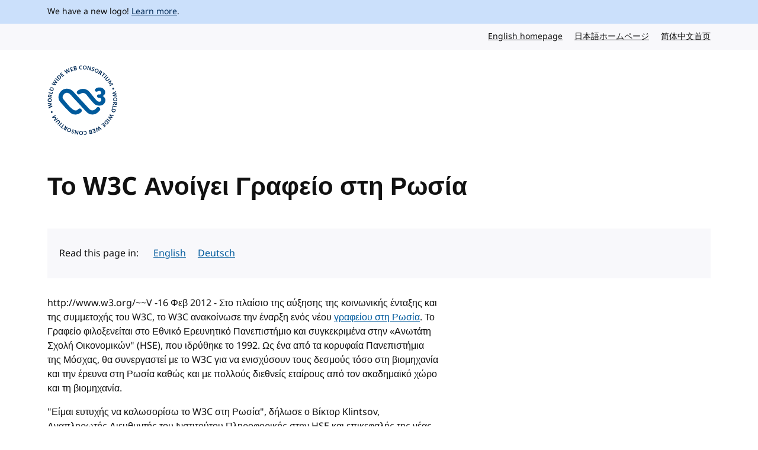

--- FILE ---
content_type: text/html; charset=UTF-8
request_url: https://www.w3.org/el/press-releases/2012/russia-office/
body_size: 5707
content:
<!doctype html>
<html dir="ltr" lang="el" class="no-js">
<head>
    <title>Το W3C Ανοίγει Γραφείο στη Ρωσία | W3C</title>

<meta charset="utf-8"/>
<meta name="viewport" content="width=device-width, initial-scale=1">

<link rel="home" href="https://www.w3.org/"/>
<link rel="icon" type="image/png" href="https://www.w3.org/assets/logos/w3c-2025/favicons/favicon-32.png"/>
<link rel="apple-touch-icon" type="image/png" href="https://www.w3.org/assets/logos/w3c-2025/favicons/favicon-180.png"/>

<link rel="stylesheet" href="https://www.w3.org/assets/website-2021/styles/core.css?ver=1.5" media="screen"/>

<!--
CSS Mustard Cut
Print (Edge doesn't apply to print otherwise)
Edge, Chrome 39+, Opera 26+, Safari 9+, iOS 9+, Android ~5+, Android UCBrowser ~11.8+
FF 47+
-->
<link rel="stylesheet" id="advanced-stylesheet"
      href="https://www.w3.org/assets/website-2021/styles/advanced.css?ver=1.5" media="
            only print,
            only all and (pointer: fine), only all and (pointer: coarse), only all and (pointer: none),
            only all and (min--moz-device-pixel-ratio:0) and (display-mode:browser), (min--moz-device-pixel-ratio:0) and (display-mode:fullscreen)
        ">
<link rel="stylesheet" href="https://www.w3.org/assets/website-2021/styles/print.css" media="print"/>

<script src="https://www.w3.org/assets/website-2021/js/libraries/fontfaceobserver.js"></script>

<script>
    var myFont = new FontFaceObserver('Noto Sans');

    Promise.all([myFont.load()]).then(function () {
        document.documentElement.className += " fonts-loaded";
    });

    (function () {
        var linkEl = document.getElementById('advanced-stylesheet');
        if (window.matchMedia && window.matchMedia(linkEl.media).matches) {
            var script = document.createElement('script');
            script.src = 'https://www.w3.org/assets/website-2021/js/main.js?ver=1.4';
            script.defer = true;
            document.querySelector('head').appendChild(script);
            (function (H) {
                H.className = H.className.replace(/\bno-js\b/, 'js')
            })(document.documentElement);
        }
    })();
</script>


    <meta name="description" content="Το W3C Ανοίγει Γραφείο στη Ρωσία"/>
    <meta name="thumbnail" content="https://www.w3.org/assets/website-2021/images/w3c-opengraph-image.png"/>
    <meta property="og:url" content="https://www.w3.org/el/press-releases/2012/russia-office/"/>
    <meta property="og:type" content="website"/>
    <meta property="og:title" content="Το W3C Ανοίγει Γραφείο στη Ρωσία"/>
    <meta property="og:image" content="https://www.w3.org/assets/website-2021/images/w3c-opengraph-image.png"/>
    <meta property="og:image:width" content="1200"/>
    <meta property="og:image:height" content="630"/>
    <meta property="og:description" content="Το W3C Ανοίγει Γραφείο στη Ρωσία"/>
    <meta property="og:site_name" content="W3C"/>
    <meta name="twitter:card" content="summary_large_image"/>
    <meta name="twitter:site" content="w3c"/>
    <meta name="twitter:url" content="https://www.w3.org/el/press-releases/2012/russia-office/"/>
    <meta name="twitter:title" content="Το W3C Ανοίγει Γραφείο στη Ρωσία"/>
    <meta name="twitter:description" content="Το W3C Ανοίγει Γραφείο στη Ρωσία"/>
    <meta name="twitter:image" content="https://www.w3.org/assets/website-2021/images/w3c-opengraph-image.png"/>
    
    
                        <link href="/el/press-releases/feed/" title="W3C - Press Releases" rel="alternate" type="application/rss+xml" />
            
    </head>

<body >
<a class="skip-link" href="#main">Skip to content</a>
<div class="grid-wrap">
    <div class="wrap">
        <header class="global-header">
            <span role="status" aria-live="polite"></span>
                            <div class="banner">
    <div class="banner__inner l-center">
                    <p><span lang="en" dir="ltr">We have a new logo! <a href="https://www.w3.org/press-releases/2025/new-logo/">Learn more</a>.</span></p>
            </div>
</div>

                                        
                            <nav id="lang-nav" aria-label="Language options">
        <div class="l-center">
            <div class="l-cluster">
                <ul class="clean-list" role="list">
                        <li><a href="https://www.w3.org/" hreflang="en" lang="en">English homepage<span class="visuallyhidden" lang="el">English website</span></a></li>
                        <li><a href="https://www.w3.org/ja/" hreflang="ja" lang="ja">日本語ホームページ<span class="visuallyhidden" lang="el">Japanese website</span></a></li>
                        <li><a href="https://www.w3.org/zh-hans/" hreflang="zh-hans" lang="zh-hans">简体中文首页<span class="visuallyhidden" lang="el">Chinese website</span></a></li>
                </ul>
            </div>
        </div>
    </nav>
                <nav id="global-nav" aria-label="Main">
        <div class="global-nav__inner l-center">
            <a class="logo-link" href="/">
                <span class="logo">
                <img src="https://www.w3.org/assets/logos/w3c-2025/svg/w3c.svg"
                     alt="W3C" role="img"/>
                </span>
                <span class="visuallyhidden">Visit the W3C homepage</span>
            </a>
        </div>
    </nav>
        </header>
                <main id="main" >
                                            

                                

                                

                                

                            <div class="content">
        <article>
            <h1>Το W3C Ανοίγει Γραφείο στη Ρωσία</h1>
                            <nav class="l-box l-box--no-border translations" aria-label="Translations">
    <div class="l-sidebar">
        <div>
            <div class="sidebar">
                <span lang="en">Read this page in:</span>
            </div>
            <div class="not-sidebar">
    <div class="l-cluster">
        <ul class="clean-list translation-list">
                            <li>
                    <a href="/press-releases/2012/russia-office/"
                       hreflang="en"
                       lang="en"
                       dir="auto"
                    >
                        English
                    </a>
                </li>
                            <li>
                    <a href="/de/press-releases/2012/russia-office/"
                       hreflang="de"
                       lang="de"
                       dir="auto"
                    >
                        Deutsch
                    </a>
                </li>
                    </ul>
    </div>
</div>

        </div>
    </div>
</nav>

                                                                                                    <div class="component component--text">
                <p>http://www.w3.org/~~V -16 &Phi;&epsilon;&beta; 2012 - &Sigma;&tau;&omicron; &pi;&lambda;&alpha;ί&sigma;&iota;&omicron; &tau;&eta;&sigmaf; &alpha;ύ&xi;&eta;&sigma;&eta;&sigmaf; &tau;&eta;&sigmaf; &kappa;&omicron;&iota;&nu;&omega;&nu;&iota;&kappa;ή&sigmaf; έ&nu;&tau;&alpha;&xi;&eta;&sigmaf; &kappa;&alpha;&iota; &tau;&eta;&sigmaf; &sigma;&upsilon;&mu;&mu;&epsilon;&tau;&omicron;&chi;ή&sigmaf; &tau;&omicron;&upsilon; W3C, &tau;&omicron; W3C &alpha;&nu;&alpha;&kappa;&omicron;ί&nu;&omega;&sigma;&epsilon; &tau;&eta;&nu; έ&nu;&alpha;&rho;&xi;&eta; &epsilon;&nu;ό&sigmaf; &nu;έ&omicron;&upsilon; <a href="http://w3c.org.ru/">&gamma;&rho;&alpha;&phi;&epsilon;ί&omicron;&upsilon; &sigma;&tau;&eta; &Rho;&omega;&sigma;ί&alpha;</a>. &Tau;&omicron; &Gamma;&rho;&alpha;&phi;&epsilon;ί&omicron; &phi;&iota;&lambda;&omicron;&xi;&epsilon;&nu;&epsilon;ί&tau;&alpha;&iota; &sigma;&tau;&omicron; &Epsilon;&theta;&nu;&iota;&kappa;ό &Epsilon;&rho;&epsilon;&upsilon;&nu;&eta;&tau;&iota;&kappa;ό &Pi;&alpha;&nu;&epsilon;&pi;&iota;&sigma;&tau;ή&mu;&iota;&omicron; &kappa;&alpha;&iota; &sigma;&upsilon;&gamma;&kappa;&epsilon;&kappa;&rho;&iota;&mu;έ&nu;&alpha; &sigma;&tau;&eta;&nu; &laquo;&Alpha;&nu;&omega;&tau;ά&tau;&eta; &Sigma;&chi;&omicron;&lambda;ή &Omicron;&iota;&kappa;&omicron;&nu;&omicron;&mu;&iota;&kappa;ώ&nu;&quot; (HSE), &pi;&omicron;&upsilon; &iota;&delta;&rho;ύ&theta;&eta;&kappa;&epsilon; &tau;&omicron; 1992. &Omega;&sigmaf; έ&nu;&alpha; &alpha;&pi;ό &tau;&alpha; &kappa;&omicron;&rho;&upsilon;&phi;&alpha;ί&alpha; &Pi;&alpha;&nu;&epsilon;&pi;&iota;&sigma;&tau;ή&mu;&iota;&alpha; &tau;&eta;&sigmaf; &Mu;ό&sigma;&chi;&alpha;&sigmaf;, &theta;&alpha; &sigma;&upsilon;&nu;&epsilon;&rho;&gamma;&alpha;&sigma;&tau;&epsilon;ί &mu;&epsilon; &tau;&omicron; W3C &gamma;&iota;&alpha; &nu;&alpha; &epsilon;&nu;&iota;&sigma;&chi;ύ&sigma;&omicron;&upsilon;&nu; &tau;&omicron;&upsilon;&sigmaf; &delta;&epsilon;&sigma;&mu;&omicron;ύ&sigmaf; &tau;ό&sigma;&omicron; &sigma;&tau;&eta; &beta;&iota;&omicron;&mu;&eta;&chi;&alpha;&nu;ί&alpha; &kappa;&alpha;&iota; &tau;&eta;&nu; έ&rho;&epsilon;&upsilon;&nu;&alpha; &sigma;&tau;&eta; &Rho;&omega;&sigma;ί&alpha; &kappa;&alpha;&theta;ώ&sigmaf; &kappa;&alpha;&iota; &mu;&epsilon; &pi;&omicron;&lambda;&lambda;&omicron;ύ&sigmaf; &delta;&iota;&epsilon;&theta;&nu;&epsilon;ί&sigmaf; &epsilon;&tau;&alpha;ί&rho;&omicron;&upsilon;&sigmaf; &alpha;&pi;ό &tau;&omicron;&nu; &alpha;&kappa;&alpha;&delta;&eta;&mu;&alpha;ϊ&kappa;ό &chi;ώ&rho;&omicron; &kappa;&alpha;&iota; &tau;&eta; &beta;&iota;&omicron;&mu;&eta;&chi;&alpha;&nu;ί&alpha;.</p>

<p>&quot;&Epsilon;ί&mu;&alpha;&iota; &epsilon;&upsilon;&tau;&upsilon;&chi;ή&sigmaf; &nu;&alpha; &kappa;&alpha;&lambda;&omega;&sigma;&omicron;&rho;ί&sigma;&omega; &tau;&omicron; W3C &sigma;&tau;&eta; &Rho;&omega;&sigma;ί&alpha;&quot;, &delta;ή&lambda;&omega;&sigma;&epsilon; &omicron; &Beta;ί&kappa;&tau;&omicron;&rho; Klintsov, &Alpha;&nu;&alpha;&pi;&lambda;&eta;&rho;&omega;&tau;ή&sigmaf; &Delta;&iota;&epsilon;&upsilon;&theta;&upsilon;&nu;&tau;ή&sigmaf; &tau;&omicron;&upsilon; &Iota;&nu;&sigma;&tau;&iota;&tau;&omicron;ύ&tau;&omicron;&upsilon; &Pi;&lambda;&eta;&rho;&omicron;&phi;&omicron;&rho;&iota;&kappa;ή&sigmaf; &sigma;&tau;&eta;&nu; HSE &kappa;&alpha;&iota; &epsilon;&pi;&iota;&kappa;&epsilon;&phi;&alpha;&lambda;ή&sigmaf; &tau;&eta;&sigmaf; &nu;έ&alpha;&sigmaf; &upsilon;&pi;&eta;&rho;&epsilon;&sigma;ί&alpha;&sigmaf;. &quot;&Epsilon;ί&nu;&alpha;&iota; &pi;&omicron;&lambda;ύ &theta;&epsilon;&tau;&iota;&kappa;ό &nu;&alpha; &beta;&lambda;έ&pi;&omicron;&upsilon;&mu;&epsilon; &alpha;&upsilon;&xi;&alpha;&nu;ό&mu;&epsilon;&nu;&eta; &zeta;ή&tau;&eta;&sigma;&eta; &gamma;&iota;&alpha; &rho;&omega;&sigma;&iota;&kappa;ό &tau;&alpha;&lambda;έ&nu;&tau;&omicron; ό&chi;&iota; &mu;ό&nu;&omicron; &nu;&alpha; &sigma;&upsilon;&mu;&pi;&epsilon;&rho;&iota;&lambda;&eta;&phi;&theta;&epsilon;ί &sigma;&epsilon; &mu;ί&alpha; &alpha;&pi;ό &tau;&iota;&sigmaf; &pi;&iota;&omicron; &delta;&upsilon;&nu;&alpha;&mu;&iota;&kappa;έ&sigmaf; &beta;&iota;&omicron;&mu;&eta;&chi;&alpha;&nu;ί&epsilon;&sigmaf;, &alpha;&lambda;&lambda;ά &kappa;&alpha;&iota; &nu;&alpha; &sigma;&upsilon;&mu;&beta;ά&lambda;&lambda;&epsilon;&iota; &sigma;&tau;&eta; &delta;&iota;&alpha;&mu;ό&rho;&phi;&omega;&sigma;ή &tau;&eta;&sigmaf;. &Delta;&epsilon;ύ&tau;&epsilon;&rho;&omicron;&nu;, &epsilon;ί&nu;&alpha;&iota; &pi;&omicron;&lambda;ύ &sigma;&eta;&mu;&alpha;&nu;&tau;&iota;&kappa;ό &gamma;&iota;&alpha; &tau;&omicron;&upsilon;&sigmaf; &Rho;ώ&sigma;&omicron;&upsilon;&sigmaf; &epsilon;&iota;&delta;&iota;&kappa;&omicron;ύ&sigmaf; &nu;&alpha; &sigma;&upsilon;&mu;&beta;ά&lambda;&omicron;&upsilon;&nu; &sigma;&tau;&omicron;&nu; &pi;&iota;&omicron; &sigma;&eta;&mu;&alpha;&nu;&tau;&iota;&kappa;ό &tau;&omicron;&mu;έ&alpha; &alpha;&nu;ά&pi;&tau;&upsilon;&xi;&eta;&sigmaf; &tau;&omicron;&upsilon; &Delta;&iota;&alpha;&delta;&iota;&kappa;&tau;ύ&omicron;&upsilon;: &Tau;&omicron;&nu; &Pi;&alpha;&gamma;&kappa;ό&sigma;&mu;&iota;&omicron; &Iota;&sigma;&tau;ό&quot;</p>

<p>&Gamma;&iota;&alpha; &nu;&alpha; &sigma;&eta;&mu;&alpha;&tau;&omicron;&delta;&omicron;&tau;ή&sigma;&epsilon;&iota; &tau;&eta;&nu; έ&nu;&alpha;&rho;&xi;&eta; &lambda;&epsilon;&iota;&tau;&omicron;&upsilon;&rho;&gamma;ί&alpha;&sigmaf; &tau;&omicron;&upsilon; &gamma;&rho;&alpha;&phi;&epsilon;ί&omicron;&upsilon;, &sigma;&tau;&iota;&sigmaf; 16 &Phi;&epsilon;&beta;&rho;&omicron;&upsilon;&alpha;&rho;ί&omicron;&upsilon; 2012 &eta; HSE &omicron;&rho;&gamma;ά&nu;&omega;&sigma;&epsilon; &tau;&epsilon;&lambda;&epsilon;&tau;ή &sigma;&tau;&eta; Ria Novisti &mu;&epsilon; &omicron;&mu;&iota;&lambda;&eta;&tau;έ&sigmaf; &alpha;&pi;ό &rho;&omega;&sigma;&iota;&kappa;ά &upsilon;&pi;&omicron;&upsilon;&rho;&gamma;&epsilon;ί&alpha;, &beta;&iota;&omicron;&mu;&eta;&chi;&alpha;&nu;ί&epsilon;&sigmaf;, &tau;&eta;&nu; HSE &kappa;&alpha;&iota; &tau;&omicron; W3C, &sigma;&upsilon;&mu;&pi;&epsilon;&rho;&iota;&lambda;&alpha;&mu;&beta;&alpha;&nu;&omicron;&mu;έ&nu;&omega;&nu; &tau;&omega;&nu;:</p>

<ul>
	<li>Bernard Gidon, EMEA &Epsilon;&pi;&iota;&kappa;&epsilon;&phi;&alpha;&lambda;ή&sigmaf; &Epsilon;&pi;&iota;&chi;&epsilon;&iota;&rho;&eta;&mu;&alpha;&tau;&iota;&kappa;ή&sigmaf; &Alpha;&nu;ά&pi;&tau;&upsilon;&xi;&eta;&sigmaf; &mu;&epsilon; &theta;έ&mu;&alpha; &laquo;&Epsilon;&xi;&epsilon;&lambda;ί&sigma;&sigma;&omicron;&nu;&tau;&alpha;&sigmaf; &tau;&omicron;&nu; &Iota;&sigma;&tau;ί&omicron; &mu;&alpha;&zeta;ί&quot;</li>
	<li>Victor Klintsov &mu;&epsilon; &theta;έ&mu;&alpha; &laquo;&Tau;&omicron; W3C &sigma;&tau;&eta; &Rho;&omega;&sigma;ί&alpha;&quot;</li>
	<li>&Nu;&tau;ά&nu;&iota;&epsilon;&lambda; Hladky, &alpha;&nu;&alpha;&pi;&lambda;&eta;&rho;&omega;&tau;ή &delta;&iota;&epsilon;&upsilon;&theta;&upsilon;&nu;&tau;ή &tau;&omicron;&upsilon; &nbsp;&Gamma;&rho;&alpha;&phi;&epsilon;ί&omicron;&upsilon; &tau;&omicron;&upsilon; W3C &sigma;&tau;&eta; &Rho;&omega;&sigma;ί&alpha; &sigma;&chi;&epsilon;&tau;&iota;&kappa;ά &mu;&epsilon; &tau;&eta;&nu; &laquo;&alpha;&lambda;&upsilon;&sigma;ί&delta;&alpha; &pi;&rho;&omicron;&sigma;&tau;&iota;&theta;έ&mu;&epsilon;&nu;&eta;&sigmaf; &alpha;&xi;ί&alpha;&sigmaf; &tau;&omicron;&upsilon; &kappa;&lambda;ά&delta;&omicron;&upsilon;: &Epsilon;&pi;&iota;&pi;&tau;ώ&sigma;&epsilon;&iota;&sigmaf; &gamma;&iota;&alpha; &tau;&iota;&sigmaf; &Tau;&epsilon;&chi;&nu;&omicron;&lambda;&omicron;&gamma;ί&epsilon;&sigmaf; &Delta;&iota;&alpha;&delta;&iota;&kappa;&tau;ύ&omicron;&upsilon;&quot;</li>
</ul>

<p>&laquo;&Eta; &Rho;&omega;&sigma;ί&alpha; &epsilon;ί&nu;&alpha;&iota; &mu;ί&alpha; &alpha;&pi;ό &tau;&iota;&sigmaf; &mu;&epsilon;&gamma;&alpha;&lambda;ύ&tau;&epsilon;&rho;&epsilon;&sigmaf; &omicron;&iota;&kappa;&omicron;&nu;&omicron;&mu;ί&epsilon;&sigmaf; &tau;&omicron;&upsilon; &kappa;ό&sigma;&mu;&omicron;&upsilon;,&quot; &delta;ή&lambda;&omega;&sigma;&epsilon; &omicron; Jeff Jaffe, CEO &tau;&omicron;&upsilon; W3C, &quot;&kappa;&alpha;&iota; &sigma;&tau;&omicron; &epsilon;&sigma;&omega;&tau;&epsilon;&rho;&iota;&kappa;ό &tau;&eta;&sigmaf; &Rho;&omega;&sigma;ί&alpha;&sigmaf;, &omicron; &kappa;&lambda;ά&delta;&omicron;&sigmaf; &epsilon;ί&nu;&alpha;&iota; έ&nu;&alpha;&sigmaf; &alpha;&pi;ό &tau;&omicron;&upsilon;&sigmaf; &tau;&alpha;&chi;ύ&tau;&epsilon;&rho;&alpha; &alpha;&nu;&alpha;&pi;&tau;&upsilon;&sigma;&sigma;ό&mu;&epsilon;&nu;&omicron;&upsilon;&sigmaf; &kappa;&lambda;ά&delta;&omicron;&upsilon;&sigmaf; &tau;&eta;&sigmaf; &omicron;&iota;&kappa;&omicron;&nu;&omicron;&mu;ί&alpha;&sigmaf;. &Eta; HSE &delta;&iota;&alpha;&delta;&rho;&alpha;&mu;&alpha;&tau;ί&zeta;&epsilon;&iota; &sigma;&eta;&mu;&alpha;&nu;&tau;&iota;&kappa;ό &rho;ό&lambda;&omicron; &sigma;&tau;&eta; &sigma;ύ&nu;&delta;&epsilon;&sigma;&eta; &tau;&omicron;&upsilon; W3C &sigma;&epsilon; &alpha;&upsilon;&tau;ό &tau;&omicron; &zeta;&omega;&nu;&tau;&alpha;&nu;ό &kappa;&omicron;&mu;&mu;ά&tau;&iota; &tau;&eta;&sigmaf; &alpha;&gamma;&omicron;&rho;ά&sigmaf;. &Sigma;ή&mu;&epsilon;&rho;&alpha; &kappa;&alpha;&lambda;&omega;&sigma;&omicron;&rho;ί&zeta;&omicron;&upsilon;&mu;&epsilon; &delta;&upsilon;&nu;&alpha;&mu;&iota;&kappa;&omicron;ύ&sigmaf; &pi;&rho;&omicron;&gamma;&rho;&alpha;&mu;&mu;&alpha;&tau;&iota;&sigma;&tau;έ&sigmaf; &kappa;&alpha;&iota; &epsilon;&pi;&iota;&chi;&epsilon;&iota;&rho;ή&sigma;&epsilon;&iota;&sigmaf; &delta;&iota;&alpha;&delta;&iota;&kappa;&tau;ύ&omicron;&upsilon; &tau;&eta;&sigmaf; &Rho;&omega;&sigma;ί&alpha;&sigmaf; &sigma;&tau;&eta;&nu; &Kappa;&omicron;&iota;&nu;ό&tau;&eta;&tau;&alpha; &tau;&omicron;&upsilon; W3C. &quot;<br />
&nbsp;</p>

<h2>&Sigma;&chi;&epsilon;&tau;&iota;&kappa;ά &mu;&epsilon; &tau;&alpha; &Gamma;&rho;&alpha;&phi;&epsilon;ί&alpha; &tau;&omicron;&upsilon; W3C</h2>

<p>&Kappa;&alpha;&theta;ώ&sigmaf; &tau;&alpha; &mu;έ&lambda;&eta; &tau;&eta;&sigmaf; &kappa;&omicron;&iota;&nu;&omicron;&pi;&rho;&alpha;&xi;ί&alpha;&sigmaf; &epsilon;&rho;&gamma;ά&zeta;&omicron;&nu;&tau;&alpha;&iota; &gamma;&iota;&alpha; &nu;&alpha; &alpha;&xi;&iota;&omicron;&pi;&omicron;&iota;&eta;&theta;&epsilon;ί &pi;&lambda;ή&rho;&omega;&sigmaf; &tau;&omicron; &delta;&upsilon;&nu;&alpha;&mu;&iota;&kappa;ό &tau;&omicron;&upsilon; &Pi;&alpha;&gamma;&kappa;&omicron;&sigma;&mu;ί&omicron;&upsilon; &Iota;&sigma;&tau;&omicron;ύ, &tau;&omicron; W3C &sigma;&upsilon;&nu;&epsilon;&rho;&gamma;ά&zeta;&epsilon;&tau;&alpha;&iota; &mu;&epsilon; &tau;&omicron;&pi;&iota;&kappa;&omicron;ύ&sigmaf; &omicron;&rho;&gamma;&alpha;&nu;&iota;&sigma;&mu;&omicron;ύ&sigmaf; &pi;&omicron;&upsilon; &epsilon;&pi;&iota;&theta;&upsilon;&mu;&omicron;ύ&nu; &nu;&alpha; &pi;&rho;&omicron;&omega;&theta;ή&sigma;&omicron;&upsilon;&nu; &tau;&eta;&nu; &alpha;&pi;&omicron;&sigma;&tau;&omicron;&lambda;ή &tau;&omicron;&upsilon; W3C. &Tau;&alpha; <a href="https://www.w3.org/Consortium/Offices/">&Gamma;&rho;&alpha;&phi;&epsilon;ί&alpha; &tau;&omicron;&upsilon; W3C</a>&nbsp;&beta;&omicron;&eta;&theta;&omicron;ύ&nu; &mu;&epsilon; &delta;&rho;&alpha;&sigma;&tau;&eta;&rho;&iota;ό&tau;&eta;&tau;&epsilon;&sigmaf; &pi;&rho;&omicron;ώ&theta;&eta;&sigma;&eta;&sigmaf; &sigma;&epsilon; &tau;&omicron;&pi;&iota;&kappa;έ&sigmaf; &gamma;&lambda;ώ&sigma;&sigma;&epsilon;&sigmaf;, &beta;&omicron;&eta;&theta;&omicron;ύ&nu; &sigma;&tau;&eta; &delta;&iota;&epsilon;ύ&rho;&upsilon;&nu;&sigma;&eta; &tau;&eta;&sigmaf; &gamma;&epsilon;&omega;&gamma;&rho;&alpha;&phi;&iota;&kappa;ή&sigmaf; &beta;ά&sigma;&eta;&sigmaf; &tau;&omicron;&upsilon; W3C, &kappa;&alpha;&iota; &epsilon;&nu;&theta;&alpha;&rho;&rho;ύ&nu;&omicron;&upsilon;&nu; &tau;&eta; &delta;&iota;&epsilon;&theta;&nu;ή &sigma;&upsilon;&mu;&mu;&epsilon;&tau;&omicron;&chi;ή &sigma;&tau;&iota;&sigmaf; &delta;&rho;&alpha;&sigma;&tau;&eta;&rho;&iota;ό&tau;&eta;&tau;&epsilon;&sigmaf; &tau;&eta;&sigmaf; &kappa;&omicron;&iota;&nu;&omicron;&pi;&rho;&alpha;&xi;ί&alpha;&sigmaf;. &Tau;&omicron; W3C &delta;&iota;&alpha;&theta;έ&tau;&epsilon;&iota; &gamma;&rho;&alpha;&phi;&epsilon;ί&alpha; &sigma;&tau;&iota;&sigmaf; &pi;&alpha;&rho;&alpha;&kappa;ά&tau;&omega; &chi;ώ&rho;&epsilon;&sigmaf;: &Alpha;&upsilon;&sigma;&tau;&rho;&alpha;&lambda;ί&alpha;, &Beta;έ&lambda;&gamma;&iota;&omicron;, &Omicron;&lambda;&lambda;&alpha;&nu;&delta;ί&alpha;, &Beta;&rho;&alpha;&zeta;&iota;&lambda;ί&alpha;, &Kappa;ί&nu;&alpha;, &Phi;&iota;&nu;&lambda;&alpha;&nu;&delta;ί&alpha;, &Gamma;&alpha;&lambda;&lambda;ί&alpha;, &Gamma;&epsilon;&rho;&mu;&alpha;&nu;ί&alpha; &kappa;&alpha;&iota; &Alpha;&upsilon;&sigma;&tau;&rho;ί&alpha;, &Epsilon;&lambda;&lambda;ά&delta;&alpha;, &Omicron;&upsilon;&gamma;&gamma;&alpha;&rho;ί&alpha;, &Iota;&nu;&delta;ί&alpha;, &Iota;&sigma;&rho;&alpha;ή&lambda;, &Iota;&tau;&alpha;&lambda;ί&alpha;, &Kappa;&omicron;&rho;έ&alpha;, &Mu;&alpha;&rho;ό&kappa;&omicron;, &Rho;&omega;&sigma;ί&alpha;, &Sigma;&epsilon;&nu;&epsilon;&gamma;ά&lambda;&eta;, &Nu;ό&tau;&iota;&alpha; &Alpha;&phi;&rho;&iota;&kappa;ή, &Iota;&sigma;&pi;&alpha;&nu;ί&alpha;, &Sigma;&omicron;&upsilon;&eta;&delta;ί&alpha;, &Eta;&nu;&omega;&mu;έ&nu;&omicron; &Beta;&alpha;&sigma;ί&lambda;&epsilon;&iota;&omicron; &kappa;&alpha;&iota; &Iota;&rho;&lambda;&alpha;&nu;&delta;ί&alpha;.</p>

<h2>&Sigma;&chi;&epsilon;&tau;&iota;&kappa;ά &mu;&epsilon; &tau;&omicron; World Wide Web Consortium (W3C) (&Kappa;&omicron;&iota;&nu;&omicron;&pi;&rho;&alpha;&xi;ί&alpha; &gamma;&iota;&alpha; &tau;&omicron;&nu; &Pi;&alpha;&gamma;&kappa;ό&sigma;&mu;&iota;&omicron; &Iota;&sigma;&tau;ό)</h2>

<p>&Eta; &Kappa;&omicron;&iota;&nu;&omicron;&pi;&rho;&alpha;&xi;ί&alpha; &gamma;&iota;&alpha; &omicron;&nu; &Pi;&alpha;&gamma;&kappa;ό&sigma;&mu;&iota;&omicron; &Iota;&sigma;&tau;ό - World Wide Web Consortium (W3C) &epsilon;ί&nu;&alpha;&iota; &mu;&iota;&alpha; &delta;&iota;&epsilon;&theta;&nu;ή&sigmaf; &kappa;&omicron;&iota;&nu;&omicron;&pi;&rho;&alpha;&xi;ί&alpha; ό&pi;&omicron;&upsilon; &omicron;&rho;&gamma;&alpha;&nu;&iota;&sigma;&mu;&omicron;ί &ndash; &mu;έ&lambda;&eta;, &tau;&omicron; &pi;&rho;&omicron;&sigma;&omega;&pi;&iota;&kappa;ό &tau;&omicron;&upsilon;&sigmaf; &kappa;&alpha;&iota; &tau;&omicron; &kappa;&omicron;&iota;&nu;ό &epsilon;&rho;&gamma;ά&zeta;&omicron;&nu;&tau;&alpha;&iota; &mu;&alpha;&zeta;ί &gamma;&iota;&alpha; &nu;&alpha; &alpha;&nu;&alpha;&pi;&tau;ύ&xi;&omicron;&upsilon;&nu; &tau;&epsilon;&chi;&nu;&iota;&kappa;ά &pi;&rho;ό&tau;&upsilon;&pi;&alpha; &gamma;&iota;&alpha; &tau;&omicron; &delta;&iota;&alpha;&delta;ί&kappa;&tau;&upsilon;&omicron;. &Tau;&omicron; W3C &epsilon;&kappa;&tau;&epsilon;&lambda;&epsilon;ί &kappa;&upsilon;&rho;ί&omega;&sigmaf; &tau;&eta;&sigmaf; &alpha;&pi;&omicron;&sigma;&tau;&omicron;&lambda;ή &tau;&omicron;&upsilon; &mu;έ&sigma;&alpha; &alpha;&pi;ό &tau;&eta; &delta;&eta;&mu;&iota;&omicron;&upsilon;&rho;&gamma;ί&alpha; &tau;&epsilon;&chi;&nu;&iota;&kappa;ώ&nu; &pi;&rho;ό&tau;&upsilon;&pi;&omega;&nu; &gamma;&iota;&alpha; &tau;&omicron; &delta;&iota;&alpha;&delta;ί&kappa;&tau;&upsilon;&omicron; &kappa;&alpha;&iota; &kappa;&alpha;&tau;&epsilon;&upsilon;&theta;&upsilon;&nu;&tau;ή&rho;&iota;&omega;&nu; &omicron;&delta;&eta;&gamma;&iota;ώ&nu; &pi;&omicron;&upsilon; έ&chi;&omicron;&upsilon;&nu; &sigma;&chi;&epsilon;&delta;&iota;&alpha;&sigma;&tau;&epsilon;ί &gamma;&iota;&alpha; &tau;&eta; &delta;&iota;&alpha;&sigma;&phi;ά&lambda;&iota;&sigma;&eta; &tau;&eta;&sigmaf;&nbsp; &mu;&alpha;&kappa;&rho;&omicron;&pi;&rho;ό&theta;&epsilon;&sigma;&mu;&eta;&sigmaf; &alpha;&nu;ά&pi;&tau;&upsilon;&xi;&eta;&sigmaf; &tau;&omicron;&upsilon; &delta;&iota;&alpha;&delta;&iota;&kappa;&tau;ύ&omicron;&upsilon;. &Pi;ά&nu;&omega; &alpha;&pi;ό 340 &omicron;&rho;&gamma;&alpha;&nu;ώ&sigma;&epsilon;&iota;&sigmaf; &epsilon;ί&nu;&alpha;&iota; <a href="https://www.w3.org/Consortium/Member/List">&mu;έ&lambda;&eta;</a>&nbsp;&tau;&eta;&sigmaf; &kappa;&omicron;&iota;&nu;&omicron;&pi;&rho;&alpha;&xi;ί&alpha;&sigmaf;. &Tau;&omicron; W3C &delta;&iota;&epsilon;&upsilon;&theta;ύ&nu;&epsilon;&tau;&alpha;&iota; &alpha;&pi;ό &kappa;&omicron;&iota;&nu;&omicron;ύ &alpha;&pi;ό &tau;&omicron; &epsilon;&rho;&gamma;&alpha;&sigma;&tau;ή&rho;&iota;&omicron; <a href="http://www.csail.mit.edu/">MIT Computer Science and Artificial Intelligence Laboratory</a>&nbsp;(MIT CSAIL) &sigma;&tau;&iota;&sigmaf; &Eta;&nu;&omega;&mu;έ&nu;&epsilon;&sigmaf; &Pi;&omicron;&lambda;&iota;&tau;&epsilon;ί&epsilon;&sigmaf;, &tau;&omicron; <a href="http://www.ercim.eu/">European Research Consortium for Informatics and Mathematics</a>&nbsp;(ERCIM) &mu;&epsilon; έ&delta;&rho;&alpha; &sigma;&tau;&eta; &Gamma;&alpha;&lambda;&lambda;ί&alpha; &kappa;&alpha;&iota; <a href="http://www.keio.ac.jp/">&tau;&omicron; &Pi;&alpha;&nu;&epsilon;&pi;&iota;&sigma;&tau;ή&mu;&iota;&omicron; Keio</a>&nbsp;&sigma;&tau;&eta;&nu; &Iota;&alpha;&pi;&omega;&nu;ί&alpha;, &kappa;&alpha;&iota; έ&chi;&epsilon;&iota; &epsilon;&pi;&iota;&pi;&lambda;έ&omicron;&nu; <a href="https://www.w3.org/Consortium/Offices/">&gamma;&rho;&alpha;&phi;&epsilon;ί&alpha; &pi;&alpha;&gamma;&kappa;&omicron;&sigma;&mu;ί&omega;&sigmaf;</a>. &Gamma;&iota;&alpha; &pi;&epsilon;&rho;&iota;&sigma;&sigma;ό&tau;&epsilon;&rho;&epsilon;&sigmaf; &pi;&lambda;&eta;&rho;&omicron;&phi;&omicron;&rho;ί&epsilon;&sigmaf; &delta;&epsilon;ί&tau;&epsilon; &sigma;&tau;&omicron; <a href="https://www.w3.org/">http://www.w3.org/</a></p>

<h2>&Epsilon;&pi;&iota;&kappa;&omicron;&iota;&nu;&omega;&nu;ί&alpha;</h2>

<p>Ian Jacobs, &lt;<a href="mailto:w3t-pr@w3.org">w3t-pr@w3.org</a>&gt;, +1.718 260 9447</p>
        </div>

                                                                                                                </article>
    </div>
                    </main>
                                </div>
        <footer class="global-footer">
    <div class="l-center">
        <div class="global-footer__links">
            <div class="l-cluster">
                <ul class="clean-list" role="list">
                        <li><a href="https://www.w3.org/" hreflang="en"><span lang="en" dir="ltr">Home</span></a></li>
                        <li><a href="https://www.w3.org/contact/" hreflang="en"><span lang="en" dir="ltr">Contact</span></a></li>
                        <li><a href="https://www.w3.org/help/" hreflang="en"><span lang="en" dir="ltr">Help</span></a></li>
                        <li><a href="https://www.w3.org/support-us/" hreflang="en"><span lang="en" dir="ltr">Support us</span></a></li>
                        <li><a href="https://www.w3.org/policies/" hreflang="en"><span lang="en" dir="ltr">Legal &amp; Policies</span></a></li>
                        <li><a href="https://www.w3.org/about/corporation/" hreflang="en"><span lang="en" dir="ltr">Corporation</span></a></li>
                        <li><a href="https://status.w3.org/" hreflang="en"><span lang="en" dir="ltr">System Status</span></a></li>
                </ul>
            </div>
            <ul class="clean-list" role="list">
                <li>
                    <a class="with-icon--larger" href="https://w3c.social/@w3c" hreflang="en">
                        <img class="icon icon--larger" src="https://www.w3.org/assets/website-2021/svg/mastodon.svg" width="20" height="20" alt aria-hidden="true" loading="lazy"/>
                        <span class="visuallyhidden"><span lang="en" dir="ltr">W3C on Mastodon</span></span>
                    </a>
                </li>
                <li>
                    <a class="with-icon--larger" href="https://github.com/w3c/" hreflang="en">
                        <img class="icon icon--larger" src="https://www.w3.org/assets/website-2021/svg/github.svg" width="20" height="20" alt aria-hidden="true" loading="lazy"/>
                        <span class="visuallyhidden"><span lang="en" dir="ltr">W3C on GitHub</span></span>
                    </a>
                </li>
            </ul>
        </div>
        <p class="copyright"><span lang="en" dir="ltr">Copyright &copy; 2026 <a href="https://www.w3.org/">World Wide Web Consortium</a>.<br> <abbr title="World Wide Web Consortium">W3C</abbr><sup>&reg;</sup> <a href="https://www.w3.org/policies/#disclaimers">liability</a>, <a href="https://www.w3.org/policies/#trademarks">trademark</a> and <a rel="license" href="https://www.w3.org/copyright/document-license/" title="W3C Document License">permissive license</a> rules apply.</span></p>
    </div>
</footer>
</div>

    <script src="/assets/website-2021/js/translations-sorting.js"></script>
</body>

</html>
